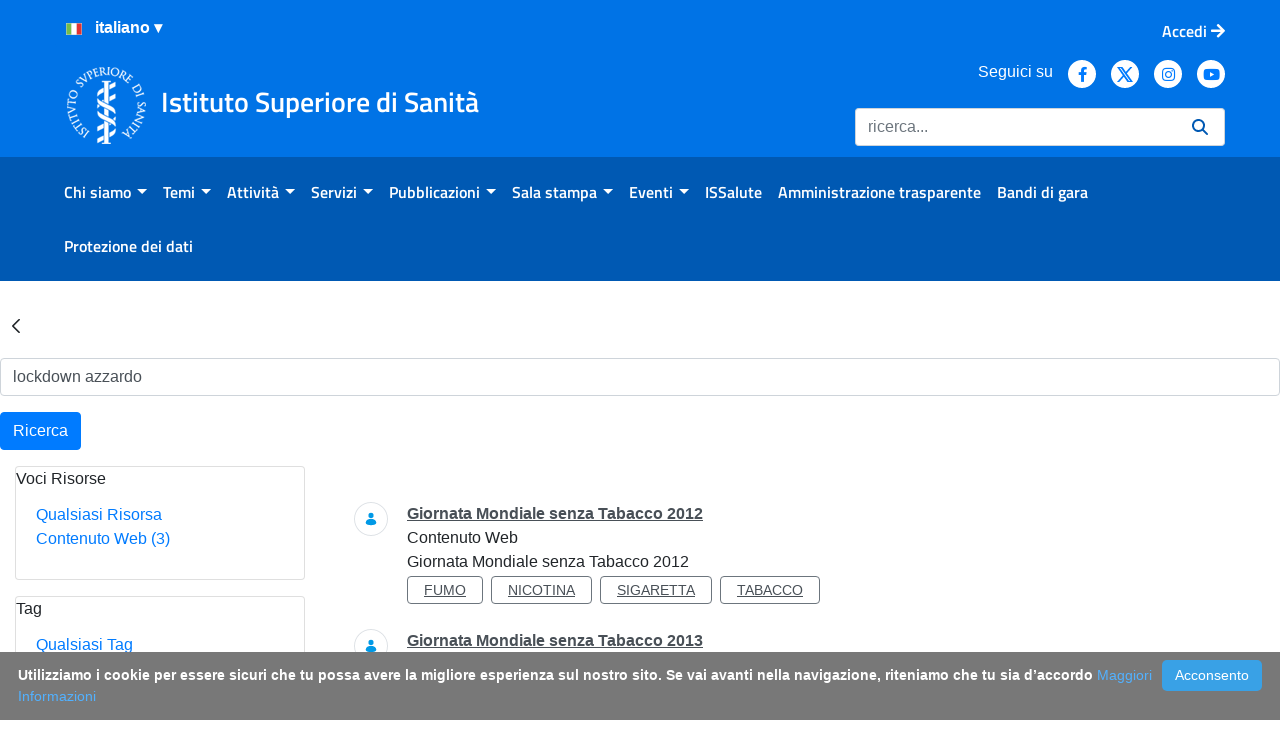

--- FILE ---
content_type: text/css;charset=UTF-8
request_url: https://www.iss.it/o/frontend-js-web/liferay/modal/Modal.css
body_size: 1923
content:
.liferay-modal .modal-dialog,html:not(#__):not(#___) .cadmin .liferay-modal .modal-dialog{position:relative}.liferay-modal .modal-dialog.modal-full-screen,html:not(#__):not(#___) .cadmin .liferay-modal .modal-dialog.modal-full-screen{position:absolute}.liferay-modal .modal-dialog.modal-full-screen .liferay-modal-body,html:not(#__):not(#___) .cadmin .liferay-modal .modal-dialog.modal-full-screen .liferay-modal-body{height:100%}.liferay-modal .modal-dialog.modal-full-screen .liferay-modal-body .lfr-fullscreen-source-editor-content,html:not(#__):not(#___) .cadmin .liferay-modal .modal-dialog.modal-full-screen .liferay-modal-body .lfr-fullscreen-source-editor-content{bottom:0;height:auto;left:24px;position:absolute;right:24px;top:80px}.liferay-modal .modal-dialog.modal-full-screen .liferay-modal-body .lfr-fullscreen-source-editor-content .source-panel,html:not(#__):not(#___) .cadmin .liferay-modal .modal-dialog.modal-full-screen .liferay-modal-body .lfr-fullscreen-source-editor-content .source-panel{float:left}.liferay-modal .modal-dialog.modal-full-screen .liferay-modal-body .lfr-fullscreen-source-editor-content .source-panel .lfr-source-editor,html:not(#__):not(#___) .cadmin .liferay-modal .modal-dialog.modal-full-screen .liferay-modal-body .lfr-fullscreen-source-editor-content .source-panel .lfr-source-editor{border-bottom-width:0}.liferay-modal .modal-dialog.modal-full-screen .liferay-modal-body .lfr-fullscreen-source-editor-content .preview-panel,html:not(#__):not(#___) .cadmin .liferay-modal .modal-dialog.modal-full-screen .liferay-modal-body .lfr-fullscreen-source-editor-content .preview-panel{float:right}.liferay-modal .modal-dialog .modal-body .loading-animation,html:not(#__):not(#___) .cadmin .liferay-modal .modal-dialog .modal-body .loading-animation{left:0;margin-bottom:0;margin-top:0;position:absolute;right:0;top:50%;transform:translateY(-50%)}/*# sourceMappingURL=Modal.css.map */
